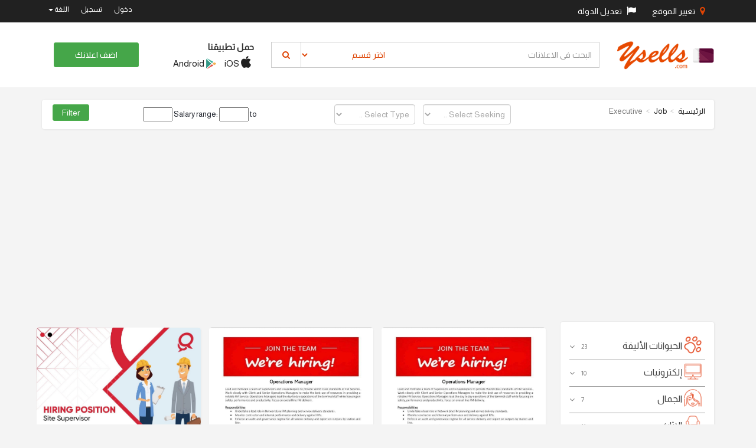

--- FILE ---
content_type: text/html; charset=utf-8
request_url: https://qa.ysells.com/Job/GetJob/142/Executive
body_size: 21351
content:
<!DOCTYPE html>
<html lang="en">
<head>
    <meta charset="utf-8">
    <meta http-equiv="X-UA-Compatible" content="IE=edge">
    <meta name="viewport" content="width=device-width, initial-scale=1">
    <!-- The above 3 meta tags *must* come first in the head; any other head content must come *after* these tags -->
    <!-- Site Title -->
    <title>Ysells - Executive</title>
    <meta name=الوصف content='Free Online/Local Management &amp; Executive Classified(s) Ads posting in India . Search, Find &amp; post free Local classified ad only on Ysells Classifieds:'>
    <meta name="keywords" value="Find &amp; Search For Executive only on Ysells" />


    <!-- ===== Stylesheets ===== -->
    <!-- Bootstrap -->
    <link rel="stylesheet" href="https://maxcdn.bootstrapcdn.com/bootstrap/3.3.7/css/bootstrap.min.css" integrity="sha384-BVYiiSIFeK1dGmJRAkycuHAHRg32OmUcww7on3RYdg4Va+PmSTsz/K68vbdEjh4u" crossorigin="anonymous">
    <!-- Icon Font | FontAwesome -->
    <link rel="stylesheet" href="https://maxcdn.bootstrapcdn.com/font-awesome/4.6.3/css/font-awesome.min.css">
    <!-- Revolution Slider 5.0 -->
    <link rel="stylesheet" href="/Content/plugins/revolution/css/settings.css">
    <link rel="stylesheet" href="/Content/plugins/revolution/css/layers.css">
    <link rel="stylesheet" href="/Content/plugins/revolution/css/navigation.css">
            <!-- Common Stylesheet -->
            <link rel="stylesheet" href="/Content/css/commonAr.css">
            <!-- Main Stylesheet -->
            <link rel="stylesheet" href="/Content/css/ysellsAr.css">
    <script src="/Scripts/jquery-1.10.2.min.js"></script>

    <!-- HTML5 shim and Respond.js for IE8 support of HTML5 elements and media queries -->
    <!-- WARNING: Respond.js doesn't work if you view the page via file:// -->
    <!--[if lt IE 9]>
      <script src="https://oss.maxcdn.com/html5shiv/3.7.2/html5shiv.min.js"></script>
      <script src="https://oss.maxcdn.com/respond/1.4.2/respond.min.js"></script>
    <![endif]-->
    <!-- Google Tag Manager -->
    <script>
        (function (w, d, s, l, i) {
            w[l] = w[l] || []; w[l].push({
                'gtm.start':
                    new Date().getTime(), event: 'gtm.js'
            }); var f = d.getElementsByTagName(s)[0],
                j = d.createElement(s), dl = l != 'dataLayer' ? '&l=' + l : ''; j.async = true; j.src =
                    'https://www.googletagmanager.com/gtm.js?id=' + i + dl; f.parentNode.insertBefore(j, f);
        })(window, document, 'script', 'dataLayer', 'GTM-NMBXPB9');</script>
    <!-- End Google Tag Manager -->

</head>
<body>


    <!-- ========== Topbar ========== -->

    <!-- Go to www.addthis.com/dashboard to customize your tools -->
<script type="text/javascript" src="//s7.addthis.com/js/300/addthis_widget.js#pubid=ra-54ba649d2339a16e"></script>

<section id="section-topbar">
    <div class="container">
        <div class="row">
            <div class="col-lg-6 col-md-6 col-sm-12 col-xs-12">
                <ul class="list-highlight-color list-flex">
                    <li>
                        <div class="btn-group">
                            <a href="#" class="btn btn-inverse" data-toggle="modal" data-target="#addProductModal">
                                <i class="fa fa-map-marker"></i> تغيير الموقع
                            </a>
                        </div>
                    </li>
                    <li>
                        <div class="btn-group">
                            <a href="#" class="btn btn-inverse " data-toggle="modal" data-target="#CountriesModal">
                                <i class="fa fa-flag"></i> تعديل الدولة
                            </a>
                        </div>
                    </li>
                </ul>

            </div>
                <div class="col-lg-6 col-md-6 col-sm-12 col-xs-12 topbar-menu" id="nologgedin" style="float:right;">
                    <ul class="list-highlight-color list-flex">
                        <li><a href="#" data-toggle="modal" data-target="#sign-in-up">دخول</a></li>
                        <li><a href="/User/Register">تسجيل</a></li>
                        <li class="dropdown">
                            <a href="#" class="dropdown-toggle" data-toggle="dropdown" role="button" aria-haspopup="true" aria-expanded="false">
                                اللغة
                                <span class="caret"></span>
                            </a>
                            <ul class="dropdown-menu">
                                <li><a href="/Language/ChangeLang?lang=en-US">English</a></li>
                                <li><a href="/Language/ChangeLang?lang=ar-KW">عربي</a></li>
                            </ul>
                        </li>
                    </ul>
                </div>
        </div>
    </div>
</section>

<div class="modal fade" id="addProductModal">
    <div class="modal-dialog modal-sm">
        <div class="modal-content">
            <div class="modal-header">
                <h4 class="modal-title">اختر موقعك</h4>
            </div>
<form action="/Home/SaveCitySession" method="post"><input name="__RequestVerificationToken" type="hidden" value="8dadUerSkYmmJ8dRFMqLg9WE3veJGvARQeeeYe_wunkm6-NNGxzbcv5Gg_IjL7wRKAN_2NOOhJ9Y1KiUkqj0-m1oqPMebBXho0dllWO8x_g1" />                <div class="modal-body">
                    <div class="form-group">
                        


    <link href="https://cdnjs.cloudflare.com/ajax/libs/select2/4.0.3/css/select2.min.css" rel="stylesheet" />
    <script src="https://cdnjs.cloudflare.com/ajax/libs/select2/4.0.3/js/select2.min.js"></script>





<select name="select_city" id="select_city" class="form-control js-example-basic-single form-control" style="width:100%" placeholder="select">
    <option value="" disabled selected>جميع المناطق</option>
<option value="152">
    وادي لوسيل 
</option>
<option value="151">
     وادي الوساه
</option>
<option value="150">
     وادي السيل
</option>
<option value="149">
     وادي البنات
</option>
<option value="147">
     أم سلال محمد
</option>
<option value="146">
     أم سلال علي
</option>
<option value="8">
    أم سلال
</option>
<option value="145">
     أم قرنن
</option>
<option value="144">
     أم لخبا
</option>
<option value="143">
    أم غويلينا
</option>
<option value="142">
     أم بيركه
</option>
<option value="141">
     أم باب
</option>
<option value="114">
    ألؤلؤة
</option>
<option value="127">
    سميسمه
</option>
<option value="126">
     شقرا 
</option>
<option value="125">
    سودانثيل
</option>
<option value="122">
    رميلة 
</option>
<option value="121">
    روضة راشد 
</option>
<option value="120">
    روضة إغديم 
</option>
<option value="119">
    روضة الخييل 
</option>
<option value="118">
     روضة آل حمامة 
</option>
<option value="117">
    رأس لافان
</option>
<option value="116">
     رأس أبو عبود 
</option>
<option value="113">
    عنيزة
</option>
<option value="112">
     الريان القديم
</option>
<option value="111">
    الهتمي القديم
</option>
<option value="110">
    الغانم القديم 
</option>
<option value="109">
    مطار القديم 
</option>
<option value="106">
    نواجة
</option>
<option value="103">
    سالاتا الجديدة 
</option>
<option value="105">
    فريج الخليفات الجديد
</option>
<option value="104">
    فريج الغانم الجديد 
</option>
<option value="102">
    ألريان الجديد
</option>
<option value="101">
    المرقب الجديد
</option>
<option value="100">
    الهتمي الجديدة 
</option>
<option value="99">
    نجمة
</option>
<option value="91">
    مشيريب 
</option>
<option value="90">
    مريخ 
</option>
<option value="89">
    معذر 
</option>
<option value="87">
    مسمير 
</option>
<option value="86">
    مسيعد المنطقة الصناعية 
</option>
<option value="85">
    مسيعد 
</option>
<option value="84">
    مهيرجة 
</option>
<option value="83">
    ميبيريك 
</option>
<option value="82">
    مدينة خليفة جنوب
</option>
<option value="81">
    مدينة خليفة شمال
</option>
<option value="79">
    مدينة الشمال
</option>
<option value="80">
    مدينة الكعبان
</option>
<option value="77">
    لوسيل 
</option>
<option value="76">
    لعيب 
</option>
<option value="75">
    ليجميليا 
</option>
<option value="74">
    لقطيفية (ويست باي لاغون) 
</option>
<option value="73">
    لخوير 
</option>
<option value="72">
    ليجبايلات 
</option>
<option value="71">
    ليبداي 
</option>
<option value="70">
    ليبايب 
</option>
<option value="62">
    خور العديد
</option>
<option value="59">
    جيريان نجايما
</option>
<option value="58">
    جيريان جنيهات
</option>
<option value="57">
    جيلاياه 
</option>
<option value="56">
    جبل ثويلب 
</option>
<option value="55">
    ازغاوا (ام سلال) 
</option>
<option value="54">
    ازغاوا (الريان) 
</option>
<option value="53">
    منطقة الصناعية  
</option>
<option value="51">
    حزم الماركية
</option>
<option value="50">
    حمد الطبية مدينة 
</option>
<option value="47">
    غرافة الريان 
</option>
<option value="32">
      الفويريت 
</option>
<option value="38">
    فريج محمد بن جاسم 
</option>
<option value="37">
    فريج كليب 
</option>
<option value="36">
    فريج بن عمران 
</option>
<option value="35">
     فريج بن محمود 
</option>
<option value="34">
    فريج بن دورهام
</option>
<option value="46">
    فريج الزايم 
</option>
<option value="45">
    فيريج السعدان 
</option>
<option value="44">
    فريج النصر 
</option>
<option value="42">
    فريج المرا 
</option>
<option value="43">
    فريج المناصير 
</option>
<option value="41">
    فريج آل اسماخ 
</option>
<option value="40">
    فريج العسيري 
</option>
<option value="39">
    فريج الأمير 
</option>
<option value="33">
    فريج عبد العزيز 
</option>
<option value="26">
    دوخان 
</option>
<option value="25">
    دوهيل 
</option>
<option value="24">
    ميناء الدوحة 
</option>
<option value="23">
    مطار الدوحة الدولي 
</option>
<option value="22">
    دحل الحمام 
</option>
<option value="20">
    بو سدرا 
</option>
<option value="19">
    بو سمرة 
</option>
<option value="18">
    بو فاسيلا 
</option>
<option value="17">
    برحات الجفيري 
</option>
<option value="16">
    بني هاجر 
</option>
<option value="15">
    بايا 
</option>
<option value="129">
     السلاته
</option>
<option value="123">
    الرويس 
</option>
<option value="133">
     الشهانية
</option>
<option value="157">
     الزبارة
</option>
<option value="7">
    الزين
</option>
<option value="156">
     الوكير
</option>
<option value="3">
    الوكرة
</option>
<option value="154">
     الوجبة
</option>
<option value="153">
    أل واب
</option>
<option value="148">
     العطورية
</option>
<option value="139">
     الثمامة (الدوحة)
</option>
<option value="140">
     الثمامة (الوكرة)
</option>
<option value="138">
     الثيميد
</option>
<option value="137">
     الثخيرة
</option>
<option value="136">
    الطرافة
</option>
<option value="134">
     السوق
</option>
<option value="6">
    الشيحانية
</option>
<option value="5">
    الشمال
</option>
<option value="132">
     الشغوب
</option>
<option value="135">
     السيج 
</option>
<option value="131">
     السخامة
</option>
<option value="130">
    السيلية
</option>
<option value="128">
     السد
</option>
<option value="124">
    الرفاع
</option>
<option value="4">
    الريان
</option>
<option value="115">
     القصر
</option>
<option value="108">
    النصرانية 
</option>
<option value="107">
     النجادة 
</option>
<option value="98">
    المرقب 
</option>
<option value="88">
    المسيلة 
</option>
<option value="97">
    الميراد 
</option>
<option value="96">
    المصروهية
</option>
<option value="95">
    المشهف
</option>
<option value="94">
    المرقية 
</option>
<option value="93">
    المنصورة 
</option>
<option value="92">
    المعمورة 
</option>
<option value="78">
    اللقطة 
</option>
<option value="69">
    الخوليفات 
</option>
<option value="68">
    الخور 
</option>
<option value="67">
    الخيسة 
</option>
<option value="2">
    الخور والظاهرة
</option>
<option value="64">
    الخرارة
</option>
<option value="66">
    الخرايج 
</option>
<option value="65">
    الخريتية 
</option>
<option value="63">
    الخرانه
</option>
<option value="61">
    الغريان 
</option>
<option value="60">
    الجاسرة 
</option>
<option value="52">
    الهلال 
</option>
<option value="49">
    الجورية 
</option>
<option value="48">
    الغرافة 
</option>
<option value="31">
    الإغلا
</option>
<option value="30">
    الإب
</option>
<option value="1">
    الدوحة
</option>
<option value="28">
     الدفنة 
</option>
<option value="27">
    الداين
</option>
<option value="21">
    البدا
</option>
<option value="14">
    العزيزية 
</option>
<option value="13">
    عين سنان 
</option>
<option value="12">
    عين خالد 
</option>
<option value="29">
    أالدوحة الجديدة 
</option>
<option value="11">
    أبو سمرة 
</option>
<option value="10">
    أبو حمور 
</option>
<option value="0">
    أبو دحلوف 
</option>

    

</select>

<script type="text/javascript">
    $(".js-example-basic-single").select2({ minimumInputLength: 0 });
</script>
                    </div>
                </div>
                <div class="modal-footer">
                    <button type="submit" class="btn btn-orange btn-block">تحديث</button>
                </div>
</form>        </div>
        <!-- /.modal-content -->
    </div>
    <!-- /.modal-dialog -->
</div>

<div class="modal fade" id="CountriesModal">
    <div class="modal-dialog modal-sm">
        <div class="modal-content">
            <div class="modal-header">

                <h4 class="modal-title">اختر دولتك</h4>

            </div>
            <div class="modal-body">
                <div class="container-fluid">
                    <div class="row">
                        <div class="col-xs-12">
                            <ul class="list-group">
                                <li class="list-group-item list-group-item-action">
                                    <a href="http://in.ysells.com"> <img src="/Content/images/flags/india.png" /> الهند</a>
                                </li>
                                <li class="list-group-item list-group-item-action">
                                    <a href="http://kw.ysells.com"> <img src="/Content/images/flags/kuwait.png" /> الكويت</a>
                                </li>
                                <li class="list-group-item list-group-item-action">
                                    <a href="http://om.ysells.com"> <img src="/Content/images/flags/oman.png" /> عمان</a>
                                </li>
                                <li class="list-group-item list-group-item-action">
                                    <a href="http://bh.ysells.com"> <img src="/Content/images/flags/Bahrain.png" /> البحرين</a>
                                </li>
                                <li class="list-group-item list-group-item-action">
                                    <a href="http://qa.ysells.com"> <img src="/Content/images/flags/qatar.png" /> قطر</a>
                                </li>
                                <li class="list-group-item list-group-item-action">
                                    <a href="http://uae.ysells.com"> <img src="/Content/images/flags/UAE.png" /> الامارات</a>
                                </li>
                                <li class="list-group-item list-group-item-action">
                                    <a href="http://KSA.ysells.com"> <img src="/Content/images/flags/KSA.png" /> السعودية</a>
                                </li>
                            </ul>
                        </div>
                    </div>

                </div>
            </div>
        </div>
        <!-- /.modal-content -->
    </div>
    <!-- /.modal-dialog -->
</div>
<!-- Modal for sign in / sign up -->
<div class="modal fade" id="sign-in-up" tabindex="-1" role="dialog" aria-labelledby="myModalLabel">
    <div class="modal-dialog modal-sm" role="document">
        <div class="modal-content">
            <div class="modal-header">
                <button type="button" class="close" data-dismiss="modal" aria-label="Close"><span aria-hidden="true">&times;</span></button>
                <h4 class="text-center modal-title">دخول</h4>
            </div>
            <div class="modal-body">
                <div class="container-fluid">
                    <div class="row">
                        <div class="col-xs-12">

                            <div class="btn-group btn-block">
                                <button type="button" class="btn btn-fb"><i class="fa fa-facebook"></i></button>
                                <button type="button" class="btn btn-fb" onclick="javascript:OnLogin();return false;">تسجيل باستخدام فيسبوك</button>
                            </div>
                            <div class="btn-group btn-block">
                                <button type="button" class="btn btn-gp"><i class="fa fa-google-plus"></i></button>
                                <button type="button" class="btn btn-gp" onclick="location.href='/User/LoginWithGoogle'">تسجيل باستخدام قوقل</button>
                            </div>
                            <div class="spacer-xxs"></div>
                            <div class="text-center">OR</div>
                            <div class="spacer-xxs"></div>
                            <div class="input-group">
                                <span class="input-group-addon" id="basic-addon1"><i class="fa fa-envelope"></i></span>
                                <input id="txtEmail" type="text" class="form-control" placeholder="Email ID" aria-describedby="basic-addon1">
                            </div>
                            <div class="input-group">
                                <i id="emailval" style="color: red;"></i>

                            </div>
                            <div class="input-group">
                                <span class="input-group-addon" id="basic-addon2"><i class="fa fa-key"></i></span>
                                <input id="txtPassword" type="password" class="form-control" placeholder="Password" aria-describedby="basic-addon2">
                            </div>
                            <div class="input-group">
                                <i id="errorMsg" style="color: red;"></i>

                            </div>
                            <button name="loginBtn" type="button" class="btn btn-success btn-block" onclick="DoLogin();">دخول</button>
                        </div>
                    </div>
                    <div class="row forgot-pass">
                        <div class="col-xs-8"><a href="/User/ForgetPassword">نسيت كلمة السر؟</a></div>
                        <div class="col-xs-4 text-right"><a href="/User/Register">تسجيل</a></div>
                    </div>
                </div>
            </div>
        </div>
    </div>
</div>





    <!-- ========== header ========== -->
    <!-- ========== header ========== -->
<div class="header-holder hidden-xs">
    <section id="header" class="hidden-xs">
        <div class="container">
            <div class="row vertical-align">
                <div class="col-xs-3 col-md-2 col-lg-2">
                    <div class="logo">
                        <a href="/"><img src="/Content/images/logo.png"></a>
                    </div>
                </div>
                <div class="col-xs-6 col-md-6 col-md-offset-2 col-lg-6 col-lg-offset-0 searchbox">
                    <div class="input-group">
                        <input type="text" class="form-control" id="txtSearch" name="txtSearch" placeholder="البحث في الاعلانات" aria-label="...">

                        <div class="input-group-btn">
                            <select id="lstMainCategories" class="btn btn-default dropdown-toggle">
                                    <option value="0">اختر قسم</option>
                                        <option value="2">
                                            الحيوانات الأليفة


                                        </option>
                                        <option value="3">
                                            إلكترونيات


                                        </option>
                                        <option value="4">
                                            الجمال

                                        </option>
                                        <option value="5">
                                            الاثاث

                                        </option>
                                        <option value="6">
                                            الموبايل

                                        </option>
                                        <option value="7">
                                            العقارات

                                        </option>
                                        <option value="8">
                                            الوظائف

                                        </option>
                                        <option value="9">
                                            السيارات والمحركات

                                        </option>
                                        <option value="10">
                                            الرياضة

                                        </option>
                                        <option value="11">
                                            قسم العروض

                                        </option>
                                        <option value="12">
                                            الخدمات

                                        </option>
                                        <option value="13">
                                            اخرى

                                        </option>


                            </select>
                            <button id="btnSearch" name="btnSearch" class="btn btn-default" type="button"> &nbsp; <i class="fa fa-search"></i> &nbsp; </button>
                        </div><!-- /btn-group -->

                    </div>
                </div>
                <div class="hidden-sm hidden-md col-lg-2 downloadapps">
                    <strong>حمل تطبيقنا</strong>
                   <ul class="list-inline">
                        <li><a href="https://apps.apple.com/us/app/ysells-app/id1658557309"><img src="/Content/images/appstore.png" style="margin-top: -6px;"> iOS</a></li>
                        <li><a href="https://play.google.com/store/apps/details?id=com.ysells.app"><img src="/Content/images/playstore.png" style="margin-top: -6px;"> Android</a></li>
                    </ul>
                </div>
                <div class="col-xs-3 col-md-2 col-lg-2 text-right">
                        <a href="#" class="btn btn-success postYourAd" data-toggle="modal" data-target="#sign-in-up">اضف اعلانك</a>


                </div>
            </div>
        </div>
    </section>
</div>

<!-- header mobile -->
<div class="header-m-holder visible-xs">
    <section id="header-mobile" class="visible-xs">
        <div class="container">
            <div class="row">
                <div class="col-xs-12 header-m">
                    <a href="/"><img src="/Content/images/logo.png"></a>
                    <div class="s-icon">
                        <a href="#" data-toggle="modal" data-target="#searchmodal"><i class="fa fa-search"></i></a>
                    </div>
                </div>
            </div>
            <div class="row post-ad-mobile">
                <div class="col-xs-12">
                    <a href="/Ads/CategorySelection" class="btn btn-success btn-block">اضف اعلانك</a>
                </div>
            </div>
        </div>
    </section>
</div>

<!-- Modal for searchbox in mobile -->
<div class="modal fade" id="searchmodal" tabindex="-1" role="dialog" aria-labelledby="myModalLabel">
    <div class="modal-dialog" role="document">
        <div class="modal-content">
            <div class="modal-body searchbox">
                <div class="input-group">
                    <input type="text" class="form-control" placeholder="البحث في الاعلانات" aria-label="...">
                    <div class="input-group-btn">
                        <button type="button" class="btn btn-default dropdown-toggle" data-toggle="dropdown" aria-haspopup="true" aria-expanded="false">اختر قسم <span class="caret"></span></button>
                        <ul class="dropdown-menu ">
                                    <li><a href="#">الحيوانات الأليفة
</a></li>
                                    <li><a href="#">إلكترونيات
</a></li>
                                    <li><a href="#">الجمال</a></li>
                                    <li><a href="#">الاثاث</a></li>
                                    <li><a href="#">الموبايل</a></li>
                                    <li><a href="#">العقارات</a></li>
                                    <li><a href="#">الوظائف</a></li>
                                    <li><a href="#">السيارات والمحركات</a></li>
                                    <li><a href="#">الرياضة</a></li>
                                    <li><a href="#">قسم العروض</a></li>
                                    <li><a href="#">الخدمات</a></li>
                                    <li><a href="#">اخرى</a></li>

                        </ul>
                        <button class="btn btn-default" type="button"> &nbsp; <i class="fa fa-search"></i> &nbsp; </button>
                    </div><!-- /btn-group -->
                </div>
            </div>
        </div>
    </div>
</div>




    <div class="">
        


<!-- ================== Breadcrumb bar ================ -->
<section class="bcrumb">
    <div class="container">
        <div class="row">
            <div class="col-xs-12">
                <a href="#" class="btn btn-lg btn-default visible-xs visible-sm filter-trigger">فلترة الاعلانات</a>
                <div class="bcrumb-bar listing-filter">
                    <div class="row">
                        <div class="col-xs-12 col-md-12 col-lg-3 visible-lg">
                            <ol class="breadcrumb">
                                <li><a href="/">الرئيسية</a></li>
                                <li><a href="/Job/all">Job</a></li>
                                <li class="active">Executive</li>
                            </ol>
                        </div>
<form action="/Job/Search" method="post">                            <div class="col-xs-12 col-md-5 col-lg-5">
                                <ul class="list-inline">
                                    <li>
                                        <select name="forjobhire" id="forjobhire" class="dropdown-toggle form-control" data-placeholder="-Type-">
                                            <option value="0" selected="selected">Select Seeking ..</option>
                                            <option value="19">Seeking Job</option>
                                            <option value="20">Seeking Employee</option>
                                        </select>
                                    </li>
                                    <li>
                                        <select name="JobType" id="joptype" class="dropdown-toggle form-control" data-placeholder="-Job Type-">
                                            <option value="0" selected="selected">Select Type ..</option>
                                            <option value="12">Part-time</option>
                                            <option value="13">Full-time</option>
                                            <option value="14">Intern</option>
                                            <option value="15">Work From Home</option>
                                        </select>
                                    </li>
                                </ul>
                            </div>
                            <div class="col-xs-12 col-md-5 col-lg-3 price-range">
                                Salary range:
                                
                                
                                <input class="text" id="salaryfrom" name="salaryfrom" style="width:50px" type="number" value="" /> to
                                <input class="text" id="salaryto" name="salaryto" style="width:50px" type="number" value="" />
                                <input id="categoryid" name="categoryid" type="hidden" value="142" />
                            </div>
                            <div class="col-xs-12 col-md-1 col-lg-1">
                                <input type="submit" class="btn btn-filter btn-success" value="Filter" />
                            </div>
</form>                    </div>
                </div>
            </div>
        </div>
    </div>
</section>

<!-- main contents -->
<section id="maincontent">
    <div class="container">
        <div class="row">
            <!-- ======== Main Category ========== -->
            

            <div class="col-xs-12 col-md-4 col-lg-3 sidebar">
    <a href="#" class="btn btn-lg btn-default visible-xs visible-sm cat-trigger"> اختر قسم</a>

    <div class="cat-wrap">
                <div class="collapse-wrap">
                    <div class="collapse-title no-border">
                        <img src="/Uploads/cats/pet.png" style="margin-top: -6px; margin-right: 6px;    width: 30px;height: 30px;">
                        الحيوانات الأليفة


                        <div class="product-count">
                            23
                        </div>
                    </div>
                    <div class="collapse-detail">
                            <ul class="list-unstyled">
                                            <li><a href="/Pets/all">عرض الكل</a></li>

                                                <li><a href="/Pets/GetPets/19/Animals">الحيوانات</a></li>
                                                <li><a href="/Pets/GetPets/15/Dogs-Cats-Other-Pets">الكلاب والقطط والحيوانات الأليفة الأخرى
</a></li>
                                                <li><a href="/Pets/GetPets/21/Pet-Clinics">عيادات الحيوانات الأليفة
</a></li>
                                                <li><a href="/Pets/GetPets/20/Pet-Foods">أغذية الحيوانات الأليفة
</a></li>
                                                <li><a href="/Pets/GetPets/18/Pet-Training-Grooming-">تدريب الحيوانات الأليفة والعناية بها
</a></li>

                            </ul>

                    </div>
                </div>
                <div class="collapse-wrap">
                    <div class="collapse-title no-border">
                        <img src="/Uploads/cats/computers.png" style="margin-top: -6px; margin-right: 6px;    width: 30px;height: 30px;">
                        إلكترونيات


                        <div class="product-count">
                            10
                        </div>
                    </div>
                    <div class="collapse-detail">
                            <ul class="list-unstyled">
                                            <li><a href="/Electronic/all">عرض الكل</a></li>

                                                <li><a href="/Electronic/GetElectronic/22/Cameras-Digicams-Accessories">الكاميرات والكاميرات الرقمية وملحقاتها
</a></li>
                                                <li><a href="/Electronic/GetElectronic/26/Computer-accessories">ملحقات الكمبيوتر
</a></li>
                                                <li><a href="/Electronic/GetElectronic/23/Computers-Laptops">أجهزة الكمبيوتر وأجهزة الكمبيوتر المحمولة
</a></li>
                                                <li><a href="/Electronic/GetElectronic/36/Drones-Remote-control-Toys">طائرات بدون طيار وألعاب التحكم عن بعد
</a></li>
                                                <li><a href="/Electronic/GetElectronic/32/Fax-EPABX-Office-Equipments">فاكس ، EPABX ، معدات مكتبية
</a></li>
                                                <li><a href="/Electronic/GetElectronic/27/Fridge-AC-Washing-Machine">ثلاجة - تكييف - غسالة
</a></li>
                                                <li><a href="/Electronic/GetElectronic/28/Home-Kitchen-Appliances">أجهزة المنزل والمطبخ
</a></li>
                                                <li><a href="/Electronic/GetElectronic/31/Inverters-UPS-Generators">العاكسون ، UPS والمولدات
</a></li>
                                                <li><a href="/Electronic/GetElectronic/34/iPods-MP3-Players">أجهزة iPod ومشغلات MP3
</a></li>
                                                <li><a href="/Electronic/GetElectronic/30/Music-Systems-Home-Theatre">أنظمة الموسيقى والمسرح المنزلي
</a></li>
                                                <li><a href="/Electronic/GetElectronic/33/Office-Supplies">اللوازم المكتبية
</a></li>
                                                <li><a href="/Electronic/GetElectronic/35/Playstations-XBOX-Nintendo">بلاي ستيشن ، إكس بوكس ونينتندو
</a></li>
                                                <li><a href="/Electronic/GetElectronic/37/Security-Equipments-Products">معدات ومنتجات الأمن
</a></li>
                                                <li><a href="/Electronic/GetElectronic/29/Tools-Machinery-Industrial">أدوات - مكائن وصناعية
</a></li>
                                                <li><a href="/Electronic/GetElectronic/24/TV-Audio-Video-DVD-Multimedia">التلفزيون ، الصوت والفيديو ، DVD والوسائط المتعددة
</a></li>
                                                <li><a href="/Electronic/GetElectronic/25/Video-Games-Consoles-accessories">ألعاب الفيديو وأجهزة التحكم والملحقات
</a></li>

                            </ul>

                    </div>
                </div>
                <div class="collapse-wrap">
                    <div class="collapse-title no-border">
                        <img src="/Uploads/cats/beauty.png" style="margin-top: -6px; margin-right: 6px;    width: 30px;height: 30px;">
                        الجمال

                        <div class="product-count">
                            7
                        </div>
                    </div>
                    <div class="collapse-detail">
                            <ul class="list-unstyled">
                                            <li><a href="/Beauty/all">عرض الكل</a></li>

                                                <li><a href="/Beauty/GetBeauty/38/Clothing-Garments-Footwear-Shoes">الملابس والملابس والأحذية / الأحذية
</a></li>
                                                <li><a href="/Beauty/GetBeauty/39/Health-Beauty-Products">منتجات الصحة والجمال
</a></li>
                                                <li><a href="/Beauty/GetBeauty/41/Watches-Jewelry-Fashion-Accessories">ساعات ومجوهرات واكسسوارات الموضة
</a></li>

                            </ul>

                    </div>
                </div>
                <div class="collapse-wrap">
                    <div class="collapse-title no-border">
                        <img src="/Uploads/cats/fer.png" style="margin-top: -6px; margin-right: 6px;    width: 30px;height: 30px;">
                        الاثاث

                        <div class="product-count">
                            11
                        </div>
                    </div>
                    <div class="collapse-detail">
                            <ul class="list-unstyled">
                                            <li><a href="/Furniture/all">عرض الكل</a></li>

                                                <li><a href="/Furniture/GetFurniture/44/Agriculture-Farm-Produce">الزراعة والمنتجات الزراعية
</a></li>
                                                <li><a href="/Furniture/GetFurniture/51/Antiques-Handicrafts">تحف - حرف يدوية
</a></li>
                                                <li><a href="/Furniture/GetFurniture/53/Bags-Luggages">حقائب وأمتعة
</a></li>
                                                <li><a href="/Furniture/GetFurniture/48/Beds-Wardrobes">أسرة وخزائن
</a></li>
                                                <li><a href="/Furniture/GetFurniture/43/Home-Appliances">أجهزة منزلية
</a></li>
                                                <li><a href="/Furniture/GetFurniture/49/Home-Decor-Garden">ديكور المنزل والحديقة
</a></li>
                                                <li><a href="/Furniture/GetFurniture/45/Home-Furnishings-Accessories">المفروشات المنزلية والاكسسوارات
</a></li>
                                                <li><a href="/Furniture/GetFurniture/50/Household-Items">الأدوات المنزلية</a></li>
                                                <li><a href="/Furniture/GetFurniture/46/Office-Commercial-Furniture">أثاث مكتبي وتجاري
</a></li>
                                                <li><a href="/Furniture/GetFurniture/52/Paintings">لوحات</a></li>
                                                <li><a href="/Furniture/GetFurniture/47/Sofa-Dining">أريكة وتناول الطعام
</a></li>

                            </ul>

                    </div>
                </div>
                <div class="collapse-wrap">
                    <div class="collapse-title no-border">
                        <img src="/Uploads/cats/phones.png" style="margin-top: -6px; margin-right: 6px;    width: 30px;height: 30px;">
                        الموبايل

                        <div class="product-count">
                            9
                        </div>
                    </div>
                    <div class="collapse-detail">
                            <ul class="list-unstyled">
                                            <li><a href="/Mobile/all">عرض الكل</a></li>

                                                <li><a href="/Mobile/GetMobile/54/Mobile-Phone-Accessories">ملحقات الهاتف المحمول</a></li>
                                                <li><a href="/Mobile/GetMobile/55/Mobile-Phones">هواتف نقالة
</a></li>
                                                <li><a href="/Mobile/GetMobile/56/Tablets">أجهزة لوحية</a></li>

                            </ul>

                    </div>
                </div>
                <div class="collapse-wrap">
                    <div class="collapse-title no-border">
                        <img src="/Uploads/cats/real.png" style="margin-top: -6px; margin-right: 6px;    width: 30px;height: 30px;">
                        العقارات

                        <div class="product-count">
                            68
                        </div>
                    </div>
                    <div class="collapse-detail">
                            <ul class="list-unstyled">
                                            <li><a href="/RealEstate/all">عرض الكل</a></li>

                                                <li><a href="/RealEstate/GetRealEstate/58/Apartments">شقق سكنية</a></li>
                                                <li><a href="/RealEstate/GetRealEstate/63/Guest-Houses">بيوت الضيافة</a></li>
                                                <li><a href="/RealEstate/GetRealEstate/57/Houses">منازل
</a></li>
                                                <li><a href="/RealEstate/GetRealEstate/60/Lands-Plots">أراضي وقطع أراضي
</a></li>
                                                <li><a href="/RealEstate/GetRealEstate/59/PG-Roommates">مشاركة سكن</a></li>
                                                <li><a href="/RealEstate/GetRealEstate/61/Shops-Offices-Commercial-Space">المحلات التجارية والمكاتب والمساحات التجارية
</a></li>
                                                <li><a href="/RealEstate/GetRealEstate/62/Vacation-Rentals">إيجارات العطلات
</a></li>
                                                <li><a href="/RealEstate/GetRealEstate/64/Villas-Bungalows">فيلات / أكواخ
</a></li>

                            </ul>

                    </div>
                </div>
                <div class="collapse-wrap">
                    <div class="collapse-title no-border">
                        <img src="/Uploads/cats/jobs.png" style="margin-top: -6px; margin-right: 6px;    width: 30px;height: 30px;">
                        الوظائف

                        <div class="product-count">
                            150
                        </div>
                    </div>
                    <div class="collapse-detail">
                            <ul class="list-unstyled">
                                            <li><a href="/Job/all">عرض الكل</a></li>

                                                <li><a href="/Job/GetJob/143/Admin">اداري</a></li>
                                                <li><a href="/Job/GetJob/68/Advertising-PR">الإعلان والعلاقات العامة
</a></li>
                                                <li><a href="/Job/GetJob/172/Advertising-MR-PR-Events-">العلاقات العامة / المناسبات</a></li>
                                                <li><a href="/Job/GetJob/182/Architecture-Interior-Design">العمارة / التصميم الداخلي
</a></li>
                                                <li><a href="/Job/GetJob/166/Automobile-Auto-Ancillaries">السيارات / السيارات المساعدة
</a></li>
                                                <li><a href="/Job/GetJob/167/Aviation-Airline">طيران
</a></li>
                                                <li><a href="/Job/GetJob/136/Back-Office">مكتب خلفي</a></li>
                                                <li><a href="/Job/GetJob/163/Banking-Financial-Services">الخدمات المصرفية / المالية
</a></li>
                                                <li><a href="/Job/GetJob/140/Beautician">التجميل
</a></li>
                                                <li><a href="/Job/GetJob/134/BPO-Call-Center">BPO / بدالة
</a></li>
                                                <li><a href="/Job/GetJob/147/Cashier">امين صندوق</a></li>
                                                <li><a href="/Job/GetJob/70/Clerical-Administration">الكتابية والإدارية
</a></li>
                                                <li><a href="/Job/GetJob/137/Cook">طباخ</a></li>
                                                <li><a href="/Job/GetJob/156/Counsellor">مستشار</a></li>
                                                <li><a href="/Job/GetJob/65/Customer-Service">خدمة العملاء</a></li>
                                                <li><a href="/Job/GetJob/135/Data-Entry">ادخال بيانات</a></li>
                                                <li><a href="/Job/GetJob/133/Delivery">توصيل</a></li>
                                                <li><a href="/Job/GetJob/155/Designer">مصمم</a></li>
                                                <li><a href="/Job/GetJob/151/Driver">سواق</a></li>
                                                <li><a href="/Job/GetJob/72/Education">التعليم</a></li>
                                                <li><a href="/Job/GetJob/165/Engineering-Construction">هندسة مدنية</a></li>
                                                <li><a href="/Job/GetJob/142/Executive">تنفيذي</a></li>
                                                <li><a href="/Job/GetJob/169/FMCG-F-B">FMCG / F&amp;B</a></li>
                                                <li><a href="/Job/GetJob/149/Front-Office">مكتب الإستقبال</a></li>
                                                <li><a href="/Job/GetJob/181/Government-Department">دائرة حكومية</a></li>
                                                <li><a href="/Job/GetJob/146/Helper">المساعد</a></li>
                                                <li><a href="/Job/GetJob/141/Hospitality">الضيافة</a></li>
                                                <li><a href="/Job/GetJob/73/Hotels-Tourism">الفنادق والسياحة
</a></li>
                                                <li><a href="/Job/GetJob/71/Human-Resources">الموارد البشرية</a></li>
                                                <li><a href="/Job/GetJob/171/Insurance">تأمين</a></li>
                                                <li><a href="/Job/GetJob/178/Internet-E-Commerce">الإنترنت / التجارة الإلكترونية</a></li>
                                                <li><a href="/Job/GetJob/66/IT">تكنولوجيا معلومات</a></li>
                                                <li><a href="/Job/GetJob/152/IT-Hardware-Network-Engineer">مهندس شبكات</a></li>
                                                <li><a href="/Job/GetJob/150/IT-Software-Developer">مبرمج</a></li>
                                                <li><a href="/Job/GetJob/183/KPO-Analytics">تحليل بيانات</a></li>
                                                <li><a href="/Job/GetJob/179/Logistics-Courier-Transport">الخدمات اللوجستية / البريد السريع / النقل
</a></li>
                                                <li><a href="/Job/GetJob/168/Management-Consulting-Strategy">الإستشارات الإدارية / الإستراتيجية
</a></li>
                                                <li><a href="/Job/GetJob/74/Manufacturing">تصنيع
</a></li>
                                                <li><a href="/Job/GetJob/138/Marketing">تسويق</a></li>
                                                <li><a href="/Job/GetJob/180/Media-Entertainment">وسائل الإعلام / الترفيه
</a></li>
                                                <li><a href="/Job/GetJob/164/Medical-Healthcare">طب / رعاية صحية
</a></li>
                                                <li><a href="/Job/GetJob/139/Nurse">تمريض</a></li>
                                                <li><a href="/Job/GetJob/144/Office-Assistant">مساعد مكتب
</a></li>
                                                <li><a href="/Job/GetJob/175/Oil-Gas-Petroleum">النفط والغاز / البترول
</a></li>
                                                <li><a href="/Job/GetJob/67/Online-Marketing">التسويق عبر الإنترنت
</a></li>
                                                <li><a href="/Job/GetJob/158/Operator-Machinist">مشغل ميكانيكي
</a></li>
                                                <li><a href="/Job/GetJob/132/Other-Jobs">اخرى</a></li>
                                                <li><a href="/Job/GetJob/170/Pharma-Biotech">فارما / بيوتك
</a></li>
                                                <li><a href="/Job/GetJob/148/Receptionist">موظف استقبال</a></li>
                                                <li><a href="/Job/GetJob/162/Recruitment-Services">خدمات التوظيف</a></li>
                                                <li><a href="/Job/GetJob/173/Retail">بيع بالتجزئة</a></li>
                                                <li><a href="/Job/GetJob/69/Sales">مبيعات
</a></li>
                                                <li><a href="/Job/GetJob/154/Security-Guard">حارس أمن</a></li>
                                                <li><a href="/Job/GetJob/160/Steward">مضيف</a></li>
                                                <li><a href="/Job/GetJob/145/Teacher">مدرس</a></li>
                                                <li><a href="/Job/GetJob/157/Telecom-ISP">الاتصالات / ISP
</a></li>
                                                <li><a href="/Job/GetJob/177/Textile-Garments-Fashion">المنسوجات / الملابس / الموضة
</a></li>
                                                <li><a href="/Job/GetJob/174/Travel-Tourism">رحلة سياحية</a></li>
                                                <li><a href="/Job/GetJob/159/Waiter">نادل</a></li>
                                                <li><a href="/Job/GetJob/153/Warehouse-Executive">مسؤول مخازن</a></li>

                            </ul>

                    </div>
                </div>
                <div class="collapse-wrap">
                    <div class="collapse-title no-border">
                        <img src="/Uploads/cats/cars.png" style="margin-top: -6px; margin-right: 6px;    width: 30px;height: 30px;">
                        السيارات والمحركات

                        <div class="product-count">
                            38
                        </div>
                    </div>
                    <div class="collapse-detail">
                            <ul class="list-unstyled">
                                            <li><a href="/Vehicle/all">عرض الكل</a></li>

                                                <li><a href="/Vehicle/GetVehicle/77/Auto-Accessories-Spare-Parts">اكسسوارات وقطع غيار السيارات
</a></li>
                                                <li><a href="/Vehicle/GetVehicle/78/Boats">القوارب
</a></li>
                                                <li><a href="/Vehicle/GetVehicle/76/Cars">سيارات</a></li>
                                                <li><a href="/Vehicle/GetVehicle/79/Heavy-Vehicles">المركبات الثقيلة</a></li>
                                                <li><a href="/Vehicle/GetVehicle/80/Motorcycles">دراجات نارية</a></li>
                                                <li><a href="/Vehicle/GetVehicle/81/Trucks-Commercial-Agricultural">شاحنات تجارية وزراعية
</a></li>

                            </ul>

                    </div>
                </div>
                <div class="collapse-wrap">
                    <div class="collapse-title no-border">
                        <img src="/Uploads/cats/sport.png" style="margin-top: -6px; margin-right: 6px;    width: 30px;height: 30px;">
                        الرياضة

                        <div class="product-count">
                            1
                        </div>
                    </div>
                    <div class="collapse-detail">
                            <ul class="list-unstyled">
                                            <li><a href="/Sport/all">عرض الكل</a></li>

                                                <li><a href="/Sport/GetSport/83/Art-Collectibles">الفن والمقتنيات
</a></li>
                                                <li><a href="/Sport/GetSport/84/Books-CDs-DVDs-and-Magazines">الكتب والأقراص المدمجة وأقراص DVD والمجلات
</a></li>
                                                <li><a href="/Sport/GetSport/85/Crafts">الحرف</a></li>
                                                <li><a href="/Sport/GetSport/88/Gifts-Stationery">هدايا وقرطاسية
</a></li>
                                                <li><a href="/Sport/GetSport/86/Musical-Instruments">الات موسيقية</a></li>
                                                <li><a href="/Sport/GetSport/87/Sporting-goods-Bicycles-Fitness-Equipments">السلع الرياضية والدراجات ومعدات اللياقة البدنية
</a></li>

                            </ul>

                    </div>
                </div>
                <div class="collapse-wrap">
                    <div class="collapse-title no-border">
                        <img src="/Uploads/cats/kids.png" style="margin-top: -6px; margin-right: 6px;    width: 30px;height: 30px;">
                        قسم العروض

                        <div class="product-count">
                            11
                        </div>
                    </div>
                    <div class="collapse-detail">
                            <ul class="list-unstyled">
                                            <li><a href="/Offers/all">عرض الكل</a></li>

                                                <li><a href="/Offers/GetOffers/91/Clothing-Footwear">الملابس والأحذية</a></li>
                                                <li><a href="/Offers/GetOffers/89/Electronics">الالكترونيات</a></li>
                                                <li><a href="/Offers/GetOffers/90/Grocery">الجمعيات</a></li>
                                                <li><a href="/Offers/GetOffers/92/Others">اخرى</a></li>

                            </ul>

                    </div>
                </div>
                <div class="collapse-wrap">
                    <div class="collapse-title no-border">
                        <img src="/Uploads/cats/services.png" style="margin-top: -6px; margin-right: 6px;    width: 30px;height: 30px;">
                        الخدمات

                        <div class="product-count">
                            21
                        </div>
                    </div>
                    <div class="collapse-detail">
                            <ul class="list-unstyled">
                                            <li><a href="/Service/all">عرض الكل</a></li>

                                                <li><a href="/Service/GetService/126/Advertising-Design">الدعاية والتصميم
</a></li>
                                                <li><a href="/Service/GetService/100/Carpenters-Furniture-Work">نجارون - اثاث
</a></li>
                                                <li><a href="/Service/GetService/96/Catering-Services">خدمات المطاعم</a></li>
                                                <li><a href="/Service/GetService/95/Computer-Repair-and-Service">إصلاح وصيانة الكمبيوتر
</a></li>
                                                <li><a href="/Service/GetService/93/Cooks">طهاة</a></li>
                                                <li><a href="/Service/GetService/94/Courier-Services">خدمات الشحن</a></li>
                                                <li><a href="/Service/GetService/118/Dance-Music-Classes">دروس الرقص والموسيقى
</a></li>
                                                <li><a href="/Service/GetService/115/Drivers-Taxi">السائقين والتاكسي
</a></li>
                                                <li><a href="/Service/GetService/108/Education-Classes">التعليم والصفوف
</a></li>
                                                <li><a href="/Service/GetService/97/Electricians">اختصاصي بالكهرباء</a></li>
                                                <li><a href="/Service/GetService/98/Electronics-Appliances-Repair">إلكترونيات - إصلاح الأجهزة
</a></li>
                                                <li><a href="/Service/GetService/116/Event-Services">خدمات المناسبات
</a></li>
                                                <li><a href="/Service/GetService/113/Health-Beauty">الصحة والجمال</a></li>
                                                <li><a href="/Service/GetService/99/Home-Cleaning">تنظيف المنزل
</a></li>
                                                <li><a href="/Service/GetService/101/Interior-Design">تصميم داخلي</a></li>
                                                <li><a href="/Service/GetService/120/Lost-Found">مفقودات</a></li>
                                                <li><a href="/Service/GetService/103/Maids-Housekeeping">الخادمات والتدبير المنزلي
</a></li>
                                                <li><a href="/Service/GetService/104/Motor-Service-Repair">خدمة السيارات - الإصلاح
</a></li>
                                                <li><a href="/Service/GetService/114/Movers-Packers">نقل عفش</a></li>
                                                <li><a href="/Service/GetService/124/Musicians">موسيقيون
</a></li>
                                                <li><a href="/Service/GetService/117/Other-Services">خدمات أخرى</a></li>
                                                <li><a href="/Service/GetService/105/Pest-Control">مكافحة الآفات
</a></li>
                                                <li><a href="/Service/GetService/122/Photographers-Cameraman">المصورون والمصورون</a></li>
                                                <li><a href="/Service/GetService/119/Play-School-Creche">لعب المدارس ودور الحضانة
</a></li>
                                                <li><a href="/Service/GetService/106/Plumbers">سباكون</a></li>
                                                <li><a href="/Service/GetService/125/Sound-Engineers">مهندسو الصوت
</a></li>
                                                <li><a href="/Service/GetService/110/Travel-Agents">وكلاء السفر
</a></li>
                                                <li><a href="/Service/GetService/111/Vaastu">فاستو</a></li>
                                                <li><a href="/Service/GetService/112/Vacation-Tour-Packages">إجازة - برنامج سياحي
</a></li>
                                                <li><a href="/Service/GetService/109/Web-mobile-Development">تطوير الويب والموبايل
</a></li>
                                                <li><a href="/Service/GetService/121/Wedding-Planners">مخططي حفلات الزفاف</a></li>

                            </ul>

                    </div>
                </div>
                <div class="collapse-wrap">
                    <div class="collapse-title no-border">
                        <img src="/Uploads/cats/pic12.png" style="margin-top: -6px; margin-right: 6px;    width: 30px;height: 30px;">
                        اخرى

                        <div class="product-count">
                            1
                        </div>
                    </div>
                    <div class="collapse-detail">
                            <ul class="list-unstyled">

                                                <li><a href="/Service/GetService/17/events-and-exhibitions">الفعاليات والانشطة</a></li>
                                                <li><a href="/Service/GetService/131/Others">اخرى</a></li>
                                                <li><a href="/Service/GetService/16/supermarkets">الاسواق المركزية</a></li>

                            </ul>

                    </div>
                </div>

    </div>


    <div class="col-xs-12 col-md-12 ">
        
        
    </div>
    <div class="col-xs-12 col-md-12 ">
        <div class="card-wrap" style="margin:5px 0; background-color:transparent !important;">
            <script async src="//pagead2.googlesyndication.com/pagead/js/adsbygoogle.js"></script>
            <!-- mobile Ad -->
            <ins class="adsbygoogle"
                 style="display:block"
                 data-ad-client="ca-pub-3585758318355602"
                 data-ad-slot="3548741000"
                 data-ad-format="auto"></ins>
            <script>
                (adsbygoogle = window.adsbygoogle || []).push({});
            </script>
        </div>
    </div>
    
    <div class="clearfix"></div>
    <div class="spacer-xs"></div>

    <a href="#" class="btn btn-block btn-success visible-md visible-lg">+ اضف اعلانك</a>
    <hr />
    


</div>

            
            <!-- ======== contents ========== -->
            <div class="col-xs-12 col-md-8 col-lg-9 contents">
                <!-- the product thumbnails -->
                <div class="row">
    <div class="container-fluid" style="background-color:antiquewhite; margin-bottom:10px;" >


        <div class="row product-cards">

        </div>
    </div>
</div>

                <div class="row">
                    <div class="container-fluid">
                        <div class="row product-cards">


                                        <div class="col-xs-6 col-sm-4 col-md-6 col-lg-4 card-single">
                                            <div class="card-wrap">
                                                <div class="img-wrap">
                                                    <a href="/Job/details/142/499/Site-Supervisor-Camp-Boss">
                                                        <img src="/Uploads/Ads/9917fd56-0dfe-404c-8279-001886d7aaa5.jpg" />
                                                    </a>
                                                </div>
                                                <div class="caption-wrap">
                                                    <h4>
                                                        <a href="/Job/details/142/499/Site-Supervisor-Camp-Boss">
                                                            Site Supervisor / Camp Boss
                                                        </a>
                                                    </h4>

                                                    <p><i class="fa fa-map-marker"></i> al dawhah   - 940 Days ago</p>
                                                    <div class="card-price">
                                                        QAR 
                                                    </div>
                                                </div>
                                            </div>
                                        </div><!-- end each card -->
                                        <div class="col-xs-6 col-sm-4 col-md-6 col-lg-4 card-single">
                                            <div class="card-wrap">
                                                <div class="img-wrap">
                                                    <a href="/Job/details/142/243/We-re-hiring-Operation-manager">
                                                        <img src="/Uploads/Ads/64aa9902-126c-47b6-bc13-8676622416fe.jpeg" />
                                                    </a>
                                                </div>
                                                <div class="caption-wrap">
                                                    <h4>
                                                        <a href="/Job/details/142/243/We-re-hiring-Operation-manager">
                                                            We’re hiring  Operation manager
                                                        </a>
                                                    </h4>

                                                    <p><i class="fa fa-map-marker"></i> al dawhah   - 1250 Days ago</p>
                                                    <div class="card-price">
                                                        QAR 
                                                    </div>
                                                </div>
                                            </div>
                                        </div><!-- end each card -->
                                        <div class="col-xs-6 col-sm-4 col-md-6 col-lg-4 card-single">
                                            <div class="card-wrap">
                                                <div class="img-wrap">
                                                    <a href="/Job/details/142/242/We-re-hiring-Operation-manager">
                                                        <img src="/Uploads/Ads/c91f3855-40a5-454b-8336-efd4dadbc833.jpeg" />
                                                    </a>
                                                </div>
                                                <div class="caption-wrap">
                                                    <h4>
                                                        <a href="/Job/details/142/242/We-re-hiring-Operation-manager">
                                                            We’re hiring  Operation manager
                                                        </a>
                                                    </h4>

                                                    <p><i class="fa fa-map-marker"></i> al dawhah   - 1250 Days ago</p>
                                                    <div class="card-price">
                                                        QAR 
                                                    </div>
                                                </div>
                                            </div>
                                        </div><!-- end each card -->
                                        <div class="col-xs-6 col-sm-4 col-md-6 col-lg-4 card-single">
                                            <div class="card-wrap">
                                                <div class="img-wrap">
                                                    <a href="/Job/details/142/241/We-re-hiring-Operation-manager">
                                                        <img src="/Uploads/Ads/8dbed0a3-f8df-401d-8c0a-15fc998cc050.jpeg" />
                                                    </a>
                                                </div>
                                                <div class="caption-wrap">
                                                    <h4>
                                                        <a href="/Job/details/142/241/We-re-hiring-Operation-manager">
                                                            We’re hiring  Operation manager
                                                        </a>
                                                    </h4>

                                                    <p><i class="fa fa-map-marker"></i> al dawhah   - 1250 Days ago</p>
                                                    <div class="card-price">
                                                        QAR 
                                                    </div>
                                                </div>
                                            </div>
                                        </div><!-- end each card -->
                                        <div class="col-xs-6 col-sm-4 col-md-6 col-lg-4 card-single">
                                            <div class="card-wrap">
                                                <div class="img-wrap">
                                                    <a href="/Job/details/142/235/We-are-hiring-Property-manager-">
                                                        <img src="/Uploads/Ads/309cb8c7-9a32-4951-b3e8-c0a93556a0fa.jpeg" />
                                                    </a>
                                                </div>
                                                <div class="caption-wrap">
                                                    <h4>
                                                        <a href="/Job/details/142/235/We-are-hiring-Property-manager-">
                                                            We are hiring   Property manager 
                                                        </a>
                                                    </h4>

                                                    <p><i class="fa fa-map-marker"></i> al dawhah   - 1253 Days ago</p>
                                                    <div class="card-price">
                                                        QAR 
                                                    </div>
                                                </div>
                                            </div>
                                        </div><!-- end each card -->
                                        <div class="col-xs-6 col-sm-4 col-md-6 col-lg-4 card-single">
                                            <div class="card-wrap">
                                                <div class="img-wrap">
                                                    <a href="/Job/details/142/131/We-are-Hiring-">
                                                        <img src="/Uploads/Ads/0aaa749e-c915-4585-ad2e-e4ac945b5412.jpeg" />
                                                    </a>
                                                </div>
                                                <div class="caption-wrap">
                                                    <h4>
                                                        <a href="/Job/details/142/131/We-are-Hiring-">
                                                            We are Hiring 
                                                        </a>
                                                    </h4>

                                                    <p><i class="fa fa-map-marker"></i> Al Thumama&#160;(Doha)   - 1495 Days ago</p>
                                                    <div class="card-price">
                                                        QAR 
                                                    </div>
                                                </div>
                                            </div>
                                        </div><!-- end each card -->


                        </div>
                    </div>
                </div>

                <div class="spacer-xs"></div>


                <div class="row">
                    <div class="col-xs-12 text-center">
                        <nav aria-label="Page navigation">
                            <div class="pagination-container"><ul class="pagination"><li class="active"><a>1</a></li></ul></div>

                            
                        </nav>
                    </div>
                </div>

                <div class="spacer-sm"></div>
                <div class="row">
                    <div class="col-xs-12 text-center panel-info">
<p>Find Buy ,Sell & Post free classifieds fo<span style="color: rgb(0, 0, 0);">r </span>Executive<span style="color: rgb(0, 0, 0);"> </span><span style="color: rgb(0, 0, 0);"><span style="font-family: arial, sans-serif; font-size: small;">listing a free ad on </span><span style="font-weight: bold; font-family: arial, sans-serif; font-size: small;">classifieds</span><span style="font-family: arial, sans-serif; font-size: small;"> has become lot easy than what it was earlier</span><wbr style="color: rgb(84, 84, 84); font-family: arial, sans-serif; font-size: small;" /><span style="font-family: arial, sans-serif; font-size: small;">. With tens and hundreds of free </span><span style="font-weight: bold; font-family: arial, sans-serif; font-size: small;">classified</span><span style="font-family: arial, sans-serif; font-size: small;"> website available is Ysells in</span> </span>AlWafrah, Farwaniya, Jahra, Salmiyah, Hawalli, Safat, Dasman, Sharq, Mirgab, Jibla, Bneid il-Gar & Rawda and other cities of Kuwait at best prices  on Ysells Classifieds.</p>


                    </div>
                </div>
                <div class="row hidden-xs">
                    <div class="col-xs-12 text-center">
                        <div class="ad-banner">
                            <script async src="//pagead2.googlesyndication.com/pagead/js/adsbygoogle.js"></script>
                            <!-- long one horiz -->
                            <ins class="adsbygoogle"
                                 style="display:block"
                                 data-ad-client="ca-pub-3585758318355602"
                                 data-ad-slot="6238604179"
                                 data-ad-format="link"></ins>
                            <script>
                                (adsbygoogle = window.adsbygoogle || []).push({});
                            </script>
                        </div>
                    </div>
                </div>

            </div>
        </div>
    </div>
</section>


    </div>



    <!-- ================== Breadcrumb bar ================ -->
    

    <!-- main contents -->
    

    <!-- ========= Footer ======== -->

    <footer>
    <div class="footer-top">
        <div class="container">
            <div class="row">
                <div class="col-xs-12 col-sm-4 col-md-2">
                    <div class="acc-wrap acc-detail-open-default">
                        <div class="acc-title">تصفح الاقسام</div>
                        <div class="acc-detail">
                            <ul class="list-unstyled">
                                <li><a href="/RealEstate/all">العقارات</a></li>
                                <li><a href="/Vehicle/all">المركبات</a></li>
                                <li><a href="/Job/all">الوظائف</a></li>
                            </ul>
                        </div>
                    </div> <!-- end each accordion item -->
                </div>
                <div class="col-xs-12 col-sm-4 col-md-2">
                    <div class="acc-wrap acc-detail-open-default">
                        <div class="acc-title"> روابط مهمة</div>
                        <div class="acc-detail">
                            <ul class="list-unstyled">
                                <li><a href="/pages/Terms_Conditions">الشروط والأحكام</a></li>
                                <li><a href="/pages/Privacy_Policy">سياسة الخصوصية</a></li>
                                <li><a href="/pages/FAQs">أسئلة وأجوبة</a></li>
                            </ul>
                        </div>
                    </div> <!-- end each accordion item -->
                </div>
                <div class="col-xs-12 col-sm-4 col-md-2">
                    <div class="acc-wrap acc-detail-open-default">
                        <div class="acc-title">روابط سريعة</div>
                        <div class="acc-detail">
                            <ul class="list-unstyled">
                                <li><a href="/pages/about">عنا</a></li>
                                <li><a href="/pages/contact_us">اتصل بنا</a></li>
                                <li><a href="/Ads/CategorySelection">اعلن معنا</a></li>
                            </ul>
                        </div>
                    </div> <!-- end each accordion item -->
                </div>
                <div class="clearfix visible-sm"></div>
                <div class="col-xs-12 col-sm-4 col-md-2">
                    <div class="acc-wrap acc-detail-open-default">
                        <div class="acc-title">حمل تطبيقنا</div>
                        <div class="acc-detail">
                            <ul class="list-unstyled">
                                <li>
                                    <a href="https://apps.apple.com/us/app/ysells-app/id1658557309" target="_blank">
                                        <img src="/Content/images/appstore-white.png" style="margin-top: -6px;"> iOS
                                    </a>
                                </li>
                                <li>
                                    <a href="https://play.google.com/store/apps/details?id=com.ysells.app" target="_blank">
                                        <img src="/Content/images/playstore.png" style="margin-top: -6px;"> Android
                                    </a>
                                </li>
                            </ul>
                        </div>
                    </div> <!-- end each accordion item -->
                </div>
                <div class="col-xs-12 col-sm-8 col-md-4">
                    <div class="acc-wrap acc-detail-open-default">
                        <div class="acc-title">اخر التحديثات</div>
                        <div class="acc-detail">
                            <div class="input-group input-group-subs">
                                <input type="text" class="form-control" placeholder="Enter email">
                                <span class="input-group-btn">
                                    <button class="btn btn-success" type="button">الاشتراك</button>
                                </span>
                            </div><!-- /input-group -->
                        </div>
                    </div> <!-- end each accordion item -->

                    <div class="spacer-xs hidden-xs"></div>

                    <div class="acc-wrap acc-detail-open-default">
                        <div class="acc-title">التواصل الاجتماعي</div>
                        <div class="acc-detail">
                            <ul class="list-inline footer-social">
                                <li><a href="https://www.facebook.com/ys.ysell" target="_blank"><i class="fa fa-facebook"></i></a></li>
                                <li><a href="https://twitter.com/Ysells" target="_blank"><i class="fa fa-twitter"></i></a></li>
                                <li><a href="https://www.instagram.com/ysells_international/" target="_blank"><i class="fa fa-instagram"></i></a></li>
                                <li><a href="https://www.youtube.com/ysells" target="_blank"><i class="fa fa-youtube"></i></a></li>
                                <li><a href="https://www.linkedin.com/company/ysells/" target="_blank"><i class="fa fa-linkedin"></i></a></li>
                            </ul>
                        </div>
                    </div> <!-- end each accordion item -->
                </div>
            </div>

            <div class="row">
                <div class="col-xs-12">
                    <div class="copyright">
                        <p class="hidden-xs">
                            YSells.com هو موقع ويب مجاني للإعلانات المبوبة عبر الإنترنت بمهمة واضحة وهو أن يكون أفضل مكان لبيع وشراء المنتجات الجديدة والمستعملة ، في كل يوم يتخلص آلاف الأشخاص حول العالم من أشياء مثل الأثاث والملابس والهواتف المحمولة وغيرها من الأجهزة الإلكترونية في حين يمكنهم بيعها عبر الإنترنت من خلال YSells.com وكسب المال؟
                        </p>
                        <p>
                            Copyright &COPY; 2010-2026 Ysells Qatar Private Limited
                        </p>
                    </div>
                </div>
            </div>
        </div>
    </div>
</footer>









<script src="/Scripts/jquery.validate.min.js"></script>
<script src="/Scripts/jquery.validate.unobtrusive.min.js"></script>
<script src="https://code.jquery.com/ui/1.10.2/jquery-ui.js"></script>
<script src="/Content/plugins/isotope/isotope.pkgd.min.js"></script>

<script src="/Content/js/customJs.js"></script>

<script type="text/javascript">
    function DoLogin() {
        var email = $("#txtEmail").val();
        console.log(validateEmail(email));
        var password = $("#txtPassword").val();
        if (validateEmail(email)) {
            $.ajax({
                url: '/User/Login',
                datatype: "json",
                data: {
                    email: email,
                    password: password
                },
                success: function (data) {
                    console.log(data);
                    if (data == "Success") {

                        window.location = "/Home/Index";
                    }
                    else {
                        document.getElementById("errorMsg").innerText = data;
                        return false;
                    }
                }
            });
        }
        else {
            document.getElementById("emailval").innerText = "Enter valid email.";
            return false;
        }
    }

</script>

<script src="https://connect.facebook.net/en_US/all.js"></script>
<script>
    $("document").ready(function () {

        FB.init({
            appId: '425913874246995', // App ID
            channelUrl: '//' + window.location.hostname + '/channel', // Path to your Channel File
            scope: ' public_profile,email', // This to get the user details back from Facebook
            status: true, // check login status
            cookie: true, // enable cookies to allow the server to access the session
            xfbml: true  // parse XFBML
        });

    });
    function handleSessionResponse(response) {
        if (!response.session) {
            return;
        }
        FB.logout(handleSessionResponse);
    }
    function OnLogin() {
        FB.login(function (response) {
            var uid = response.authResponse.userID;
            var accessToken = response.authResponse.accessToken;
            if (response.authResponse) {
                FB.api('/me?fields=email,id,name,first_name,last_name,age_range,link,gender,locale,timezone,updated_time,verified', LoadValues);
            }
        }, { scope: ' public_profile,email' });
    }
    function LoadValues(me) {
        if (me.email) {
            window.location.href = '/User/ReturnFromFacebook?email=' + me.email + '&id=' + me.id + '&name=' + me.name + '&first_name=' + me.first_name + '&last_name=' + me.last_name + '&age_range=' + me.age_range + '&link=' + me.link + '&gender=' + me.gender + '&locale=' + me.locale + '&timezone=' + me.timezone + '&updated_time=' + me.updated_time + '&verified=' + me.verified + '';
        }
        else
            window.location.href = '/';
    }
</script>
<script>
    $('#btnSearch').click(function () {
        //alert("Hello");
        var searchText = $('#txtSearch').val();
        var categoryID = $('#lstMainCategories').val();
        //alert(searchText + ' ' + categoryID);
        window.location.href = '/Search/Search?searchText=' + searchText + '&categoryID=' + categoryID + '&page=1&pageSize=12';
        return false;
    });

    $('.postYourAd').click(function () {
             alert('يرجى تسجيل الدخول اولا!');
    })
</script>

<!-- Facebook Pixel Code -->
<script>
    !function (f, b, e, v, n, t, s) {
        if (f.fbq) return; n = f.fbq = function () {
            n.callMethod ?
                n.callMethod.apply(n, arguments) : n.queue.push(arguments)
        }; if (!f._fbq) f._fbq = n;
        n.push = n; n.loaded = !0; n.version = '2.0'; n.queue = []; t = b.createElement(e); t.async = !0;
        t.src = v; s = b.getElementsByTagName(e)[0]; s.parentNode.insertBefore(t, s)
    }(window,
        document, 'script', 'https://connect.facebook.net/en_US/fbevents.js');
    fbq('init', '912287692240634'); // Insert your pixel ID here.
    fbq('track', 'PageView');
</script>
<noscript>
    <img height="1" width="1" style="display:none"
         src="https://www.facebook.com/tr?id=912287692240634&ev=PageView&noscript=1" />
</noscript>
<!-- DO NOT MODIFY -->
<!-- End Facebook Pixel Code -->
<!-- Google Tag Manager (noscript) -->
<noscript>
    <iframe src="https://www.googletagmanager.com/ns.html?id=GTM-NMBXPB9"
            height="0" width="0" style="display:none;visibility:hidden"></iframe>
</noscript>
<!-- End Google Tag Manager (noscript) -->



    <div class="media-detect"></div> <!-- detector of css media quieries -->
    <!-- ========================== Javascript ========================= -->
    <!-- jQuery -->
    <script src="https://ajax.googleapis.com/ajax/libs/jquery/2.2.4/jquery.min.js"></script>
    <!-- Bootstrap -->
    <script src="https://maxcdn.bootstrapcdn.com/bootstrap/3.3.7/js/bootstrap.min.js" integrity="sha384-Tc5IQib027qvyjSMfHjOMaLkfuWVxZxUPnCJA7l2mCWNIpG9mGCD8wGNIcPD7Txa" crossorigin="anonymous"></script>
    <!-- Revolution Slider 5.0 -->

    <script src="/Content/plugins/revolution/js/jquery.themepunch.tools.min.js?rev=5.0"></script>
    <script src="/Content/plugins/revolution/js/jquery.themepunch.revolution.min.js?rev=5.0"></script>
    <!-- *** the 3 revolution slider files below is for local filesystem only. So, delete these in live server ****** -->
    <script type="text/javascript" src="/Content/plugins/revolution/js/extensions/revolution.extension.slideanims.min.js"></script>
    <script type="text/javascript" src="/Content/plugins/revolution/js/extensions/revolution.extension.layeranimation.min.js"></script>
    <script type="text/javascript" src="/Content/plugins/revolution/js/extensions/revolution.extension.carousel.min.js"></script>
    <script type="text/javascript" src="/Content/plugins/revolution/js/extensions/revolution.extension.navigation.min.js"></script>
    <script type="text/javascript" src="/Content/plugins/revolution/js/extensions/revolution.extension.video.min.js"></script>
    



    <!-- custom js -->
    <script src="/Content/js/ysells.js"></script>
    

    <!-- Global site tag (gtag.js) - Google Analytics -->
    <script async src="https://www.googletagmanager.com/gtag/js?id=UA-52820218-9"></script>
    <script>
        window.dataLayer = window.dataLayer || [];
        function gtag() { dataLayer.push(arguments); }
        gtag('js', new Date());

        gtag('config', 'UA-52820218-9');
    </script>


    <!-- isotope -->
    <script src="/Content/plugins/isotope/isotope.pkgd.min.js"></script>
    <script>
        window.onload = function () {
            $('.product-cards').isotope({
                itemSelector: '.card-single',
                layoutMode: 'masonry'
            });
        }
    </script>


</body>
</html>

--- FILE ---
content_type: text/html; charset=utf-8
request_url: https://www.google.com/recaptcha/api2/aframe
body_size: 267
content:
<!DOCTYPE HTML><html><head><meta http-equiv="content-type" content="text/html; charset=UTF-8"></head><body><script nonce="1fXZFMLEeNnDEp6zFvf8Ng">/** Anti-fraud and anti-abuse applications only. See google.com/recaptcha */ try{var clients={'sodar':'https://pagead2.googlesyndication.com/pagead/sodar?'};window.addEventListener("message",function(a){try{if(a.source===window.parent){var b=JSON.parse(a.data);var c=clients[b['id']];if(c){var d=document.createElement('img');d.src=c+b['params']+'&rc='+(localStorage.getItem("rc::a")?sessionStorage.getItem("rc::b"):"");window.document.body.appendChild(d);sessionStorage.setItem("rc::e",parseInt(sessionStorage.getItem("rc::e")||0)+1);localStorage.setItem("rc::h",'1769246127908');}}}catch(b){}});window.parent.postMessage("_grecaptcha_ready", "*");}catch(b){}</script></body></html>

--- FILE ---
content_type: text/css
request_url: https://qa.ysells.com/Content/css/commonAr.css
body_size: 2181
content:
/* =============================================================================
Ysells | Common Styles
============================================================================= */
@import url('https://fonts.googleapis.com/css2?family=Almarai&display=swap');

/*
1. GLOBAL STYLES
============================================================================= */
html,
body{
    padding: 0;
    margin: 0;
    direction:rtl;
}
body {
    background-color: #F4F4F4;
    font-family: Almarai,-apple-system, Helvetica, Arial, sans-serif;
    font-size: 15px;
}
a, a:link{
    outline: 0 !important;
}

img{max-width: 100%;}

/*.no-border{border: 0 !important;}*/

/*
2. TYPOGRAPHY
============================================================================= */

.fa{ font-family:'FontAwesome';}

span.orange{color: #E24906;}

a.greenlink{color: #45A649 !important;}

.hr-dashed{border-top: 1px dashed gray;}

/*
3. LAYOUT 
============================================================================= */
section,
nav,
header,
footer{
    width: 100%;
    float: right;
    position: relative;
}
section{padding: 110px 0;}
@media (min-width: 768px) and (max-width: 991px) { 
      section{padding: 100px 0;}
}
@media (max-width: 767px) { 
    section{padding: 90px 0;}
}
@media (max-width: 480px) {
    section{padding: 80px 0;} 
}

.section-dotted-layer{
    min-height: 400px;
    background-color: black;
    color: white;
    background-image: url('../images/about-contact-bg.jpg');
    background-position: center center;
    background-repeat: no-repeat;
    background-size: cover;
    padding: 30px 0;
    position: relative;
}
.section-dotted-layer:before{
    content: '';
    display: block;
    width: 100%; height: 100%;
    position: absolute;
    right: 0; left: 0; top: 0; bottom: 0;
    background: url('../images/gridtile3by3.png') top right repeat rgba(0,0,0,0.6);
}
.section-dotted-layer .breadcrumb a{color: white;}
.section-dotted-layer .heading-dual{
    text-align: center;
    padding: 30px 0;
}
    .section-dotted-layer .heading-dual h1 {
        font-family: Almarai,'Roboto', sans-serif;
        font-weight: 700;
        margin: 10px;
    }
.section-dotted-layer .heading-dual p{
    font-style: italic;
    font-size: 16px;
    color: rgba(255,255,255,0.7);
}


.spacer-xxs{padding: 5px 0; height: 2px;}
.spacer-xs{padding: 10px 0; height: 2px;}
.spacer-sm{padding: 20px 0; height: 2px;}
.spacer-md{padding: 30px 0; height: 2px;}
.spacer-lg{padding: 40px 0; height: 2px;}

.m0p0{margin: 0 !important; padding: 0 !important;}
.margin-top-0{margin-top: 0;}

.list-inline{margin-bottom: 0;}

@media (min-width: 1200px) {
    .text-left-lg{text-align: left;}  
}

/*
4. Helpers
============================================================================= */
/* -- vertical center elements -- */
.vertical-align {
    display: -webkit-box;
    display: -moz-box;
    display: -ms-flexbox;
    display: -webkit-flex;
    display: flex;
    align-items: center;
}
@media (min-width: 992px) { 
    .vertical-align-desktop {
        display: -webkit-box;
        display: -moz-box;
        display: -ms-flexbox;
        display: -webkit-flex;
        display: flex;
        align-items: center;
    }
}
@media (min-width: 768px) { 
    .vertical-align-tablet-n-up {
        display: -webkit-box;
        display: -moz-box;
        display: -ms-flexbox;
        display: -webkit-flex;
        display: flex;
        align-items: center;
    }
}

.flex-end{align-self: flex-end;}
.flex-center{align-self: center;}
.flex-stretch{align-self: stretch;}



/* -- List Flex (inline list items with no spacing) -- */
.list-flex{
    margin: 0; padding: 0;
    display: -webkit-box;
    display: -moz-box;
    display: -ms-flexbox;
    display: -webkit-flex;
    display: flex;
    align-items: center;
    list-style: outside none none;
}
.list-flex li a{display: block; text-decoration: none;}

/* -- Highlight-colored block list -- */
.list-highlight-color li a .fa{
    font-size: 16px;
}
.list-highlight-color li a{color: white;}
.list-highlight-color li a:hover{
    background-color: #E24906;
    color: white;
}
.list-highlight-color li a:hover .fa{color: white;}

/* -- place element center horizontally and vertically of parent div */
.center-absolute{
    position: absolute;
    right: 50%; top: 50%;
    -ms-transform: translate(-50%,-50%);
    -webkit-transform: translate(-50%,-50%);
    transform: translate(-50%,-50%);
}

/*-- media detect --*/
.media-detect{
    display: none;
    width: 8px;
}
@media (min-width: 768px) and (max-width: 991px) { 
    .media-detect{width: 6px;}
}
@media (max-width: 767px) { 
    .media-detect{width: 4px;}
}

/*jumbobox*/
.jumbobox{
    background-color: white;
    border: 1px solid #EBEBEB;
    border-radius: 3px;
    box-shadow: 1px 1px 2px #ebebeb;
    margin: 25px auto;
    padding: 20px !important;
}


/* ---- buttons ------*/
.btn{border-radius: 3px;}
.btn-success{
    background-color: #45A649;
    color: white !important;
}
.btn-black{
    background-color: #212121;
    color: white;
}
.btn-orange{
    background-color: #E24906;
    color: white;
}
.btn-orange:hover{
    color: #E24906;
    background-color: white;
    border: 1px solid #E24906;
}
.btn-wide{
    padding: 7px 80px;
}

.btn-fb{background-color: #3A5898; color: white;}
.btn-fb:hover{background-color: #35518c; color: white;}

.btn-gp{background-color: #E74900; color: white;}
.btn-gp:hover{background-color: #d34200; color: white;}

.btn-circle {
  width: 30px;
  height: 30px;
  text-align: center;
  padding: 6px 0;
  font-size: 20px;
  line-height: 1.428571429;
  border-radius: 15px;
}
.btn-circle.btn-lg {
  width: 40px;
  height: 40px;
  padding: 7px 9px;
  font-size: 20px;
  line-height: 1.30;
  border-radius: 20px;
}
.btn-circle.btn-orange{border-color: #E24906;}

/*--- pagination --- */
.pagination > li > a,
.pagination > li > a:focus,
.pagination > li > a:hover,
.pagination > li > span:focus,
.pagination > li > span:hover {
    color: #212121;
}
.pagination > .active > a,
.pagination > .active > a:focus,
.pagination > .active > a:hover,
.pagination > .active > span,
.pagination > .active > span:focus,
.pagination > .active > span:hover {
    color: #fff;
    background-color: #E74900;
    border-color: #E74900;
}
/*------- form errors messages ---- */
.red{color: red;}
.error-red{border-color: red !important;}

/*------- form errors messages ---- */
@media (min-width: 992px) {
    .col-md-1, .col-md-10, .col-md-11, .col-md-12, .col-md-2, .col-md-3, .col-md-4, .col-md-5, .col-md-6, .col-md-7, .col-md-8, .col-md-9 {
        float: right;
        direction:rtl;
    }
}


